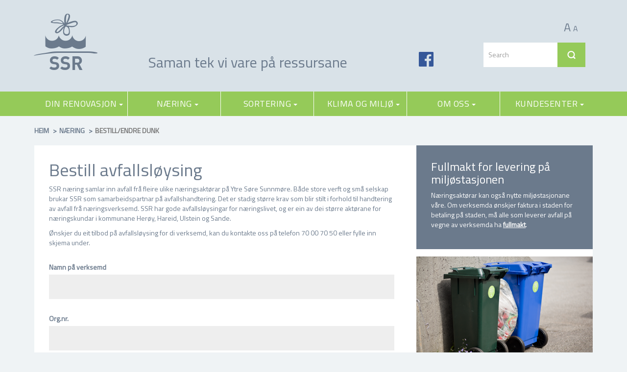

--- FILE ---
content_type: text/html; charset=utf-8
request_url: https://reinhaldsverket.no/n%C3%A6ring/bestill-endre-dunk
body_size: 8370
content:
 <!DOCTYPE html> <html lang="nn"> <head> <meta charset="utf-8" /> <meta name="viewport" content="width=device-width, initial-scale=1, maximum-scale=1"> <meta name="author" content="Syn-RG on behalf of SSR" /> <meta name="application-name" content="SSR Website" /> <link rel="icon" href="favicon.ico?v=2" type="image/x-icon" /> <link rel="icon" href="favicon.png" type="image/png" /> <link rel="apple-touch-icon" sizes="57x57" href="/ResourcePackages/Bootstrap/assets/dist/images/apple-icon-57x57.png"> <link rel="apple-touch-icon" sizes="60x60" href="/ResourcePackages/Bootstrap/assets/dist/images/apple-icon-60x60.png"> <link rel="apple-touch-icon" sizes="72x72" href="/ResourcePackages/Bootstrap/assets/dist/images/apple-icon-72x72.png"> <link rel="apple-touch-icon" sizes="76x76" href="/ResourcePackages/Bootstrap/assets/dist/images/apple-icon-76x76.png"> <link rel="apple-touch-icon" sizes="114x114" href="/ResourcePackages/Bootstrap/assets/dist/images/apple-icon-114x114.png"> <link rel="apple-touch-icon" sizes="120x120" href="/ResourcePackages/Bootstrap/assets/dist/images/apple-icon-120x120.png"> <link rel="apple-touch-icon" sizes="144x144" href="/ResourcePackages/Bootstrap/assets/dist/images/apple-icon-144x144.png"> <link rel="apple-touch-icon" sizes="152x152" href="/ResourcePackages/Bootstrap/assets/dist/images/apple-icon-152x152.png"> <link rel="apple-touch-icon" sizes="180x180" href="/ResourcePackages/Bootstrap/assets/dist/images/apple-icon-180x180.png"> <link rel="icon" type="image/png" sizes="192x192" href="/ResourcePackages/Bootstrap/assets/dist/images/android-icon-192x192.png"> <link rel="icon" type="image/png" sizes="32x32" href="/ResourcePackages/Bootstrap/assets/dist/images/favicon-32x32.png"> <link rel="icon" type="image/png" sizes="96x96" href="/ResourcePackages/Bootstrap/assets/dist/images/favicon-96x96.png"> <link rel="icon" type="image/png" sizes="16x16" href="/ResourcePackages/Bootstrap/assets/dist/images/favicon-16x16.png"> <link rel="manifest" href="/manifest.json"> <meta name="msapplication-TileColor" content="#ffffff"> <meta name="msapplication-TileImage" content="/ResourcePackages/Bootstrap/assets/dist/images/ms-icon-144x144.png"> <meta name="theme-color" content="#ffffff"> <title>
	Bestill/endre dunk
</title> <script src="/ScriptResource.axd?d=[base64]&amp;t=ffffffffcf9f7149" type="text/javascript"></script><script src="/ScriptResource.axd?d=[base64]&amp;t=ffffffffcf9f7149" type="text/javascript"></script><script src="/Frontend-Assembly/Telerik.Sitefinity.Frontend/assets/dist/js/bootstrap.min.js?package=Bootstrap" type="text/javascript"></script><link href="/ResourcePackages/Bootstrap/assets/dist/css/sitefinity.bootstrap.min.css" rel="stylesheet" type="text/css" /><link href="/ResourcePackages/Bootstrap/assets/dist/css/icons.css" rel="stylesheet" type="text/css" /> <!-- Google tag (gtag.js) --> <!-- Google tag (gtag.js) --> <script async src=https://www.googletagmanager.com/gtag/js?id=G-4Z5WRX171E></script> <script> window.dataLayer = window.dataLayer || []; function gtag(){dataLayer.push(arguments);} gtag('js', new Date()); gtag('config', 'G-4Z5WRX171E'); </script> <script async src="https://www.googletagmanager.com/gtag/js?id=G-GQGXSPDFH1"></script> <link href="https://fonts.googleapis.com/css?family=Titillium+Web:400" rel="stylesheet"> <script type="text/javascript">var sf_appPath='/';</script><meta name="Generator" content="Sitefinity 10.0.6421.0 SE" /></head> <body> <script src="/ScriptResource.axd?d=[base64]&amp;t=ffffffffcf9f7149" type="text/javascript"></script> <div class="sfPublicWrapper" id="PublicWrapper"> 
<div id="Contentplaceholder1_TC64B7EFB010_Col00" class="sf_colsIn container-fluid header" data-sf-element="Container" data-placeholder-label="Container full bredde"><div id="Contentplaceholder1_TC64B7EFB001_Col00" class="sf_colsIn container" data-sf-element="Container" data-placeholder-label="Container"><div class="row" data-sf-element="Row">
    <div id="Contentplaceholder1_TC64B7EFB019_Col00" class="sf_colsIn col-md-8" data-sf-element="Column 1" data-placeholder-label="Toppelementer"><div class="row" data-sf-element="Row">
    <div id="Contentplaceholder1_TC64B7EFB007_Col00" class="sf_colsIn col-xs-3 col-md-3" data-sf-element="Column 1" data-placeholder-label="Logo">
<div >
    <div ><a class="logoLink" href="/"><div><i class="icon-ssrlogo">&nbsp;</i></div></a></div>    

</div>
    </div>
    <div id="Contentplaceholder1_TC64B7EFB007_Col01" class="sf_colsIn col-xs-9 col-md-9" data-sf-element="Column 2" data-placeholder-label="Slagord">
<div class="saying" >
    <div >Saman tek vi vare p&aring; ressursane</div>    

</div>
    </div>
</div>

    </div>
    <div id="Contentplaceholder1_TC64B7EFB019_Col01" class="sf_colsIn col-md-4" data-sf-element="Column 2" data-placeholder-label="Søkefelt">


<div class="text-right search visible-sm visible-md visible-lg visible-xl form-inline">
<div class="magnifyButtons"><a class="zoomIn" href="#">A</a><a class="zoomOut" href="#">A</a></div>
<a href="https://www.facebook.com/Søre-Sunnmøre-Reinhaldsverk-270757916276751"><span><i class="icon-ssr-fblogo"></i></span></a>
<div class="form-group">
    <input type="search" title="Search input" placeholder="Search" id="5991e2e2-72e9-4fd5-b5c6-0469fe4fab6a" class="form-control" value="" />
</div>
<button type="button" class="btn btn-primary" id="301642b1-0b21-431f-9538-be6b5c81d1e9"><span class="icon-item-ssr-search"></span></button>

<input type="hidden" data-sf-role="resultsUrl" value="/sokeresultat" />
<input type="hidden" data-sf-role="indexCatalogue" value="sitesearch" />
<input type="hidden" data-sf-role="wordsMode" value="AllWords" />
<input type="hidden" data-sf-role="disableSuggestions" value='false' />
<input type="hidden" data-sf-role="minSuggestionLength" value="3" />
<input type="hidden" data-sf-role="suggestionFields" value="Title,Content" />
<input type="hidden" data-sf-role="language" value="nn" />
<input type="hidden" data-sf-role="suggestionsRoute" value="/restapi/search/suggestions" />
<input type="hidden" data-sf-role="searchTextBoxId" value='#5991e2e2-72e9-4fd5-b5c6-0469fe4fab6a' />
<input type="hidden" data-sf-role="searchButtonId" value='#301642b1-0b21-431f-9538-be6b5c81d1e9' />
</div>







    </div>
</div>

</div>

</div>




<div>
    

    <nav class="navbar navbar-default" role="navigation">

        <div class="container-fluid">
            <div class="navbar-header">
                <button type="button" class="navbar-toggle" data-toggle="collapse" data-target="#bs-example-navbar-collapse-1">
                    <span class="sr-only">Toggle navigation</span>
                    <span class="icon-bar"></span>
                    <span class="icon-bar"></span>
                    <span class="icon-bar"></span>
                </button>
                <a class="navbar-brand" href="#">Brand</a>
            </div>

            <div class="collapse navbar-collapse" id="bs-example-navbar-collapse-1">
                <ul class="nav navbar-nav">
        <li class="dropdown">
            <a href="#" data-toggle="dropdown" class="dropdown-toggle">
                Din renovasjon
            <span class="caret"></span>
        </a>
        <ul class="dropdown-menu">
                        <li class="">
                <a href="/din-renovasjon/hentekalender-2026" target="_self">Hentekalender 2026</a>
            </li>
            <li class="">
                <a href="/din-renovasjon/bestill-eller-endre-abonnement" target="_self">Bestill eller endre abonnement</a>
            </li>
            <li class="">
                <a href="/din-renovasjon/ekstrasekkar" target="_self">Ekstrasekkar</a>
            </li>
            <li class="">
                <a href="/din-renovasjon/tom-for-plastemballasjesekkar" target="_self">Tom for plastemballasjesekkar?</a>
            </li>
            <li class="">
                <a href="/din-renovasjon/milj&#248;stasjonar" target="_self">Milj&#248;stasjonar</a>
            </li>
            <li class="">
                <a href="https://reinhaldsverket.no/images/default-source/default-album/oversikt-gratis-betaling-milj&#248;stasjon-pris-inkl-mva-opningstider-oppdatert-2017-krympaca5db832e7f36a14ab98ff00005a256a.jpg?Status=Temp&amp;sfvrsn=a5aed24c_16" target="_blank">Prisliste milj&#248;stasjon</a>
            </li>
            <li class="">
                <a href="/din-renovasjon/returpunkt-for-glas--og-metallemballasje" target="_self">Returpunkt for glas- og metallemballasje</a>
            </li>
            <li class="">
                <a href="/din-renovasjon/sms--varsling" target="_self">SMS-varsling</a>
            </li>
            <li class="">
                <a href="/din-renovasjon/min-renovasjon-app" target="_self">Appen Min Renovasjon</a>
            </li>
            <li class="">
                <a href="/din-renovasjon/fritidseigedom" target="_self">Hytte og fritidseigedom</a>
            </li>
            <li class="">
                <a href="/din-renovasjon/slamt&#248;ming" target="_self">Slamt&#248;ming</a>
            </li>
            <li class="">
                <a href="/din-renovasjon/nyinnflytta-" target="_self">Nyinnflytta?</a>
            </li>
            <li class="">
                <a href="/din-renovasjon/information-in-various-languages" target="_self">Information in various languages</a>
            </li>
            <li class="">
                <a href="/din-renovasjon/tips-fr&#229;-renovat&#248;ren" target="_self">Tips fr&#229; renovat&#248;ren</a>
            </li>

        </ul>
    </li>
        <li class="dropdown">
            <a href="#" data-toggle="dropdown" class="dropdown-toggle">
                N&#230;ring
            <span class="caret"></span>
        </a>
        <ul class="dropdown-menu">
                        <li class="">
                <a href="/n&#230;ring/naring" target="_self">Avfall</a>
            </li>
            <li class="active">
                <a href="/n&#230;ring/bestill-endre-dunk" target="_self">Bestill/endre dunk</a>
            </li>
            <li class="">
                <a href="/n&#230;ring/bestill-plastemballasjesekkar" target="_self">Bestill plastemballasjesekkar</a>
            </li>
            <li class="">
                <a href="/n&#230;ring/greinavfall" target="_self">Hageavfall</a>
            </li>
            <li class="">
                <a href="/n&#230;ring/fullmakt-for-levering-p&#229;-milj&#248;stasjon" target="_self">Fullmakt for levering p&#229; milj&#248;stasjon</a>
            </li>
            <li class="">
                <a href="/n&#230;ring/smittefarleg_avfall_og_farleg_avfall" target="_self">Smittefarleg avfall og farleg avfall</a>
            </li>
            <li class="">
                <a href="/n&#230;ring/bilar" target="_self">Bilar</a>
            </li>
            <li class="">
                <a href="/n&#230;ring/eigedomsinformasjon" target="_self">Eigedomsinformasjon</a>
            </li>

        </ul>
    </li>
        <li class="dropdown">
            <a href="#" data-toggle="dropdown" class="dropdown-toggle">
                Sortering
            <span class="caret"></span>
        </a>
        <ul class="dropdown-menu">
                        <li class="">
                <a href="/sortering/vi-m&#229;-ta-vare-p&#229;-ressursane" target="_self">Vi m&#229; ta vare p&#229; ressursane</a>
            </li>
            <li class="">
                <a href="/sortering/sorteringsguide" target="_self">Sorteringsguide</a>
            </li>
            <li class="">
                <a href="/sortering/kva-skjer-med-avfallet" target="_self">Kva skjer med avfallet?</a>
            </li>
            <li class="">
                <a href="/sortering/s&#248;k-i-sortere-no_ny" target="_self">S&#248;k i sortere.no</a>
            </li>
            <li class="">
                <a href="/sortering/brosjyrer" target="_self">Brosjyrer</a>
            </li>
            <li class="">
                <a href="/sortering/kjeldesorteringssystem-i-heimen" target="_self">Kjeldesorteringssystem i heimen</a>
            </li>
            <li class="">
                <a href="/sortering/returkartonglotteriet" target="_self">Returkartonglotteriet</a>
            </li>
            <li class="">
                <a href="/sortering/hageavfall" target="_self">Hageavfall</a>
            </li>
            <li class="">
                <a href="/sortering/matavfall-og-heimekompostering" target="_self">Kompostering</a>
            </li>

        </ul>
    </li>
        <li class="dropdown">
            <a href="#" data-toggle="dropdown" class="dropdown-toggle">
                Klima og milj&#248;
            <span class="caret"></span>
        </a>
        <ul class="dropdown-menu">
                        <li class="">
                <a href="/milj&#248;/ryddeaksjonar" target="_self">Ryddeaksjonar</a>
            </li>
            <li class="">
                <a href="http://reinhaldsverket.no/nyhet/2019/08/07/har-du-ein-tusenlapp-i-fj%C3%B8ra" target="_self">Panteordning for fritidsb&#229;tar</a>
            </li>
            <li class="">
                <a href="/milj&#248;/gjenbruk-og-ombruk" target="_self">Bruktbutikkar og kleskonteinarar</a>
            </li>
            <li class="">
                <a href="/milj&#248;/bes&#248;k-oss" target="_self">Milj&#248;kommunikasjon</a>
            </li>
            <li class="">
                <a href="/milj&#248;/innspel" target="_self">Innspel?</a>
            </li>

        </ul>
    </li>
        <li class="dropdown">
            <a href="#" data-toggle="dropdown" class="dropdown-toggle">
                Om oss
            <span class="caret"></span>
        </a>
        <ul class="dropdown-menu">
                        <li class="">
                <a href="/om-oss/om-oss" target="_self">Om SSR</a>
            </li>
            <li class="">
                <a href="/om-oss/forskrift-for-s&#248;re-sunnm&#248;re-reinhaldsverk-iks" target="_self">Forskrift</a>
            </li>
            <li class="">
                <a href="/om-oss/slamforskrift" target="_self">Slamforskrift</a>
            </li>
            <li class="">
                <a href="/om-oss/selskapsavtale" target="_self">Selskapsavtale</a>
            </li>
            <li class="">
                <a href="/om-oss/eigarstrategi" target="_self">Eigarstrategi</a>
            </li>
            <li class="">
                <a href="/om-oss/strategisk-plan" target="_self">Strategisk plan</a>
            </li>
            <li class="">
                <a href="/om-oss/&#229;rsmeldingar" target="_self">&#197;rsmeldingar</a>
            </li>
            <li class="">
                <a href="/om-oss/styret" target="_self">Styret</a>
            </li>
            <li class="">
                <a href="/om-oss/representantskapet" target="_self">Representantskapet</a>
            </li>
            <li class="">
                <a href="/om-oss/nyhende" target="_self">Nyhende</a>
            </li>
            <li class="">
                <a href="/om-oss/ledige-stillingar" target="_self">Ledige stillingar</a>
            </li>

        </ul>
    </li>
        <li class="dropdown">
            <a href="#" data-toggle="dropdown" class="dropdown-toggle">
                Kundesenter
            <span class="caret"></span>
        </a>
        <ul class="dropdown-menu">
                        <li class="dropdown-submenu">
                <a href="/kundesenter/kontakt-oss" target="_self">
                    Kontakt oss
                <span class="right-caret"></span>
            </a>
            <ul class="dropdown-menu">
                            <li class="">
                <a href="/kundesenter/kontakt-oss/presse" target="_self">Presse</a>
            </li>

            </ul>
        </li>
            <li class="">
                <a href="/kundesenter/opningstider" target="_self">Opningstider</a>
            </li>
            <li class="">
                <a href="/kundesenter/sp&#248;rsm&#229;l-og-svar" target="_self">Sp&#248;rsm&#229;l og svar</a>
            </li>
            <li class="">
                <a href="/kundesenter/brosjyrer" target="_self">Brosjyrer</a>
            </li>
            <li class="">
                <a href="/kundesenter/bes&#248;k-oss" target="_self">Bes&#248;k oss</a>
            </li>
            <li class="">
                <a href="/kundesenter/tilbakemelding-og-tips" target="_self">Tilbakemelding og tips</a>
            </li>
            <li class="">
                <a href="/kundesenter/hjelp-og-service" target="_self">Hjelp og service</a>
            </li>

        </ul>
    </li>
                </ul>
            </div><!-- /.navbar-collapse -->
        </div><!-- /.container-fluid -->
    </nav>
</div>






<div id="Contentplaceholder1_TC64B7EFB002_Col00" class="sf_colsIn container-fluid upperFront" data-sf-element="Container" data-placeholder-label="Øvre innhold full bredde bakgrunn"><div id="Contentplaceholder1_TC64B7EFB021_Col00" class="sf_colsIn container" data-sf-element="Container" data-placeholder-label="Øvre innhold"><div>
    <ul class="sf-breadscrumb breadcrumb">
                <li><a href="/">Heim </a></li>
                <li><a href="/n&#230;ring">N&#230;ring </a></li>
                <li class="active">Bestill/endre dunk</li>
    </ul>
</div>
</div>

</div>
<div id="Contentplaceholder1_TC64B7EFB020_Col00" class="sf_colsIn container-fluid lowerFront" data-sf-element="Container" data-placeholder-label="Nedre innhold full bredde bakgrunn"><div id="Contentplaceholder1_TC64B7EFB022_Col00" class="sf_colsIn container" data-sf-element="Container" data-placeholder-label="Nedre innhold"><div id="Contentplaceholder1_TBE5642D1004_Col00" class="sf_colsIn whiteBackgroundColor" data-sf-element="Container" data-placeholder-label="Innhald"><div class="row" data-sf-element="Row">
    <div id="Contentplaceholder1_TBE5642D1005_Col00" class="sf_colsIn col-md-12" data-sf-element="Column 1" data-placeholder-label="Column 1"><div class="row" data-sf-element="Row">
    <div id="Contentplaceholder1_TEB91A302001_Col00" class="sf_colsIn col-md-8 pl45 pt30 pb30 pr30" data-sf-element="Column 1" data-placeholder-label="Innhald"><div class='sfContentBlock'><h1>Bestill avfallsl&oslash;ysing</h1>
<p>
SSR n&aelig;ring&nbsp;samlar inn avfall fr&aring;&nbsp;fleire ulike n&aelig;ringsakt&oslash;rar p&aring; Ytre S&oslash;re Sunnm&oslash;re. B&aring;de store verft og sm&aring; selskap brukar SSR som samarbeidspartnar p&aring; avfallshandtering. Det er stadig st&oslash;rre krav som blir stilt i forhold til handtering av avfall fr&aring; n&aelig;ringsverksemd. SSR har gode avfallsl&oslash;ysingar for n&aelig;ringslivet, og er ein av dei st&oslash;rre akt&oslash;rane for n&aelig;ringskundar i kommunane Her&oslash;y, Hareid,&nbsp;Ulstein og Sande.</p>
<p>&Oslash;nskjer du eit tilbod p&aring; avfallsl&oslash;ysing for di verksemd, kan du kontakte oss p&aring; telefon 70 00 70 50 eller fylle inn skjema under.</p>
<br />


</div>
<div data-sf-role="form-container" class="">
    <input type="hidden" data-sf-role="form-id" value="9463b432-e7f3-6a14-ab98-ff00005a256a" name="FormId" />
<form action="/næring/bestill-endre-dunk?sf_cntrl_id=ctl00%24Contentplaceholder1%24C007" method="POST" name="defaultFormctl00$Contentplaceholder1$C007" enctype="multipart/form-data">

<!-- InputCssClass class variable -->




<div class="form-group" data-sf-role="text-field-container">
    <input data-sf-role="violation-restrictions" type="hidden" value='{"maxLength":"0", "minLength": "0"}' />
    <input data-sf-role="violation-messages" type="hidden" value='{"maxLength":"Entered text is too long", "required": "Dette feltet m&#229; fyllast ut", "invalid": "Entry is not valid!", "regularExpression": "Invalid format"}' />

    <label for='Textbox-1'>Namn p&#229; verksemd</label>
    <input id='Textbox-1' data-sf-role="text-field-input" type="text" name="TextFieldController" value="" required='required'  class="form-control"></input>
         <p class="text-muted">Skriv namn p&#229; verksemd</p>
</div>



<!-- InputCssClass class variable -->




<div class="form-group" data-sf-role="text-field-container">
    <input data-sf-role="violation-restrictions" type="hidden" value='{"maxLength":"0", "minLength": "0"}' />
    <input data-sf-role="violation-messages" type="hidden" value='{"maxLength":"Entered text is too long", "required": "This field is required", "invalid": "Entry is not valid!", "regularExpression": "Invalid format"}' />

    <label for='Textbox-2'>Org.nr.</label>
    <input id='Textbox-2' data-sf-role="text-field-input" type="text" name="TextFieldController_7" value="" required='required'  class="form-control"></input>
         <p class="text-muted">Legg inn org.nr.</p>
</div>



<!-- InputCssClass class variable -->




<div class="form-group" data-sf-role="text-field-container">
    <input data-sf-role="violation-restrictions" type="hidden" value='{"maxLength":"0", "minLength": "0"}' />
    <input data-sf-role="violation-messages" type="hidden" value='{"maxLength":"Entered text is too long", "required": "Dette feltet m&#229; fyllast ut", "invalid": "Entry is not valid!", "regularExpression": "Invalid format"}' />

    <label for='Textbox-3'>Bes&#248;ksadresse</label>
    <input id='Textbox-3' data-sf-role="text-field-input" type="text" name="TextFieldController_0" value="" required='required'  class="form-control"></input>
         <p class="text-muted">Skriv inn gateadressa til bedrifta</p>
</div>

<div class="row" data-sf-element="Row">
    <div id="C011_Col00" class="sf_colsIn col-md-3" data-sf-element="Column 1" data-placeholder-label="Column 1">
    

<!-- InputCssClass class variable -->




<div class="form-group" data-sf-role="text-field-container">
    <input data-sf-role="violation-restrictions" type="hidden" value='{"maxLength":"0", "minLength": "0"}' />
    <input data-sf-role="violation-messages" type="hidden" value='{"maxLength":"Entered text is too long", "required": "This field is required", "invalid": "Entry is not valid!", "regularExpression": "Invalid format"}' />

    <label for='Textbox-4'>Postnr.</label>
    <input id='Textbox-4' data-sf-role="text-field-input" type="text" name="TextFieldController_6" value="" required='required'  class="form-control"></input>
         <p class="text-muted">Legg inn postnr.</p>
</div>

</div>
    <div id="C011_Col01" class="sf_colsIn col-md-9" data-sf-element="Column 2" data-placeholder-label="Column 2">
    

<!-- InputCssClass class variable -->




<div class="form-group" data-sf-role="text-field-container">
    <input data-sf-role="violation-restrictions" type="hidden" value='{"maxLength":"0", "minLength": "0"}' />
    <input data-sf-role="violation-messages" type="hidden" value='{"maxLength":"Entered text is too long", "required": "This field is required", "invalid": "Entry is not valid!", "regularExpression": "Invalid format"}' />

    <label for='Textbox-5'>Poststad</label>
    <input id='Textbox-5' data-sf-role="text-field-input" type="text" name="TextFieldController_3" value="" required='required'  class="form-control"></input>
         <p class="text-muted">Legg inn poststad</p>
</div>

</div>
</div>


<!-- InputCssClass class variable -->




<div class="form-group" data-sf-role="text-field-container">
    <input data-sf-role="violation-restrictions" type="hidden" value='{"maxLength":"0", "minLength": "0"}' />
    <input data-sf-role="violation-messages" type="hidden" value='{"maxLength":"Entered text is too long", "required": "This field is required", "invalid": "Entry is not valid!", "regularExpression": "Invalid format"}' />

    <label for='Textbox-6'>Fakturaadresse</label>
    <input id='Textbox-6' data-sf-role="text-field-input" type="text" name="TextFieldController_8" value="" required='required'  class="form-control"></input>
         <p class="text-muted">Fakturaadressa til verksemda</p>
</div>

<div class="row" data-sf-element="Row">
    <div id="C010_Col00" class="sf_colsIn col-md-6" data-sf-element="Column 1" data-placeholder-label="Column 1">
    </div>
    <div id="C010_Col01" class="sf_colsIn col-md-6" data-sf-element="Column 2" data-placeholder-label="Column 2">
    </div>
</div>


<!-- InputCssClass class variable -->




<div class="form-group" data-sf-role="text-field-container">
    <input data-sf-role="violation-restrictions" type="hidden" value='{"maxLength":"0", "minLength": "0"}' />
    <input data-sf-role="violation-messages" type="hidden" value='{"maxLength":"Entered text is too long", "required": "This field is required", "invalid": "Entry is not valid!", "regularExpression": "Invalid format"}' />

    <label for='Textbox-7'>Kontaktperson</label>
    <input id='Textbox-7' data-sf-role="text-field-input" type="text" name="TextFieldController_9" value="" required='required'  class="form-control"></input>
         <p class="text-muted">Legg inn namn p&#229; kontaktperson</p>
</div>

<div class="row" data-sf-element="Row">
    <div id="C012_Col00" class="sf_colsIn col-md-6" data-sf-element="Column 1" data-placeholder-label="Column 1">
    

<!-- InputCssClass class variable -->




<div class="form-group" data-sf-role="text-field-container">
    <input data-sf-role="violation-restrictions" type="hidden" value='{"maxLength":"0", "minLength": "0"}' />
    <input data-sf-role="violation-messages" type="hidden" value='{"maxLength":"Entered text is too long", "required": "Dette feltet m&#229; fyllast ut", "invalid": "Entry is not valid!", "regularExpression": "Invalid format"}' />

    <label for='Textbox-8'>Telefonnr.</label>
    <input id='Textbox-8' data-sf-role="text-field-input" type="text" name="TextFieldController_2" value="" required='required'  class="form-control"></input>
         <p class="text-muted">Legg inn telefonnr. til kontaktperson</p>
</div>

</div>
    <div id="C012_Col01" class="sf_colsIn col-md-6" data-sf-element="Column 2" data-placeholder-label="Column 2">
    

<!-- InputCssClass class variable -->




<div class="form-group" data-sf-role="text-field-container">
    <input data-sf-role="violation-restrictions" type="hidden" value='{"maxLength":"0", "minLength": "0"}' />
    <input data-sf-role="violation-messages" type="hidden" value='{"maxLength":"Entered text is too long", "required": "Dette feltet m&#229; fyllast ut", "invalid": "Entry is not valid!", "regularExpression": "Invalid format"}' />

    <label for='Textbox-9'>E-post</label>
    <input id='Textbox-9' data-sf-role="text-field-input" type="text" name="TextFieldController_5" value="" required='required'  class="form-control"></input>
         <p class="text-muted">Legg inn e-postadresse til kontaktperson</p>
</div>

</div>
</div>



<div class="form-group" data-sf-role="paragraph-text-field-container">
    <input type="hidden" data-sf-role="violation-messages" value='{"maxLength":"Entered text is too long", "required": "Dette feltet m&#229; fylles ut"}' />
    <label for='Textarea-1'>Vi vil bestille: </label>
    <textarea id='Textarea-1' data-sf-role="paragraph-text-field-textarea" name="ParagraphTextFieldController" required='required' ></textarea>
  
         <p class="text-muted">Skriv inn kva de &#248;nskjer &#229; bestille, om det er nytt abonnement eller st&#248;rre eller mindre dunk.</p>
</div>




<!-- InputCssClass class variable -->




<div class="form-group" data-sf-role="text-field-container">
    <input data-sf-role="violation-restrictions" type="hidden" value='{"maxLength":"0", "minLength": "0"}' />
    <input data-sf-role="violation-messages" type="hidden" value='{"maxLength":"Entered text is too long", "required": "This field is required", "invalid": "Entry is not valid!", "regularExpression": "Invalid format"}' />

    <label for='Textbox-10'>Eventuelle kommentarar</label>
    <input id='Textbox-10' data-sf-role="text-field-input" type="text" name="TextFieldController_1" value=""  class="form-control"></input>
         <p class="text-muted">Legg inn ev. kommentarar/sp&#248;rsm&#229;l.</p>
</div>




<div>
	<button type="submit"  class="sf-SubmitButton btn btn-primary">Bestill / Endre</button>
</div>


</form>
</div>

    </div>
    <div id="Contentplaceholder1_TEB91A302001_Col01" class="sf_colsIn col-md-4 right-column" data-sf-element="Column 2" data-placeholder-label="Høgremarg"><div id="Contentplaceholder1_C003_Col00" class="sf_colsIn blue-box" data-sf-element="Container" data-placeholder-label="Bl� boks"><div class='sfContentBlock'><h3>Fullmakt for levering p&aring; milj&oslash;stasjonen</h3>
<p>N&aelig;ringsakt&oslash;rar kan ogs&aring;&nbsp;nytte milj&oslash;stasjonane v&aring;re. Om verksemda &oslash;nskjer faktura i staden for betaling p&aring; staden, m&aring; alle som leverer avfall p&aring; vegne av verksemda ha <a href="https://reinhaldsverket.no/docs/default-source/skjema/fullmakt-for-levering-til-milj%C3%B8stasjon.pdf"><strong><span style="text-decoration: underline;">fullmakt</span></strong></a>.</p>


</div>
</div>
<div class="sfimageWrp">
	        
<img id="Contentplaceholder1_C006_ctl00_ctl00_imageItem" title="IMG_0362 Martine Holm" src="/images/default-source/default-album/img_0362-martine-holm.jpg?sfvrsn=ee86d94c_2" alt="dunkesett" />


</div>
    </div>
</div>

<div class="text-right pr30" >
    <div ><button class="btn btn-success prevButton">Forrige</button><button class="btn btn-success nextButton">Neste</button></div>    

</div>
    </div>
</div>

</div>

</div>

</div>
<div id="Contentplaceholder1_TC64B7EFB003_Col00" class="sf_colsIn container-fluid footer" data-sf-element="Container" data-placeholder-label="Container"><div id="Contentplaceholder1_TC64B7EFB012_Col00" class="sf_colsIn container-fluid" data-sf-element="Container" data-placeholder-label="Container full width"><div id="Contentplaceholder1_TC64B7EFB023_Col00" class="sf_colsIn container" data-sf-element="Container" data-placeholder-label="Container"><div class="row" data-sf-element="Row">
    <div id="Contentplaceholder1_TC64B7EFB013_Col00" class="sf_colsIn col-md-6" data-sf-element="Column 1" data-placeholder-label="Column 1"><div class="row" data-sf-element="Row">
    <div id="Contentplaceholder1_TC64B7EFB014_Col00" class="sf_colsIn col-md-3" data-sf-element="Column 1" data-placeholder-label="Column 1">
<div >
    <div ><div><i class="icon-ssrlogo">&nbsp;</i></div></div>    

</div>
    </div>
    <div id="Contentplaceholder1_TC64B7EFB014_Col01" class="sf_colsIn col-md-9" data-sf-element="Column 2" data-placeholder-label="Column 2">
<div >
    <div ><h3>S&oslash;re Sunnm&oslash;re Reinhaldsverk IKS</h3><p>Sm&aring;risevadet 20, N-6065 Ulsteinvik</p><p><span style="font-size:x-large;color:#ffffff;"><strong>70 00 70 50</strong></span></p><p><a href="mailto:post@reinhaldsverket.no"><span style="color:#ffffff;">post@reinhaldsverket.no</span><br /></a><br /><a href="/personvern"><strong><span style="color:#ffffff;text-decoration:underline;">Personvern</span></strong></a></p><p><a href="https://uustatus.no/nn/erklaringer/publisert/b3fb7605-aa48-4b94-b120-6a6342aff06a" target="_blank"><span style="text-decoration:underline;color:#ffffff;"><strong>Tilgjengelegheitserkl&aelig;ring</strong></span></a></p><p><a href="https://reinhaldsverket.no/om-oss/arbeidslivskriminalitet-og-sosial-dumping"><span style="color:#ffffff;text-decoration:underline;"><strong>Arbeidslivskriminalitet</strong></span></a></p></div>    

</div>
    </div>
</div>

    </div>
    <div id="Contentplaceholder1_TC64B7EFB013_Col01" class="sf_colsIn col-md-6" data-sf-element="Column 2" data-placeholder-label="Column 2">
    </div>
</div>

</div>

</div>

</div>


 </div> <script src="/Frontend-Assembly/Telerik.Sitefinity.Frontend/assets/dist/js/main.min.js?package=Bootstrap" type="text/javascript"></script><script src="/Frontend-Assembly/Telerik.Sitefinity.Frontend.Search/Mvc/Scripts/SearchBox/Search-box.js?package=Bootstrap" type="text/javascript"></script><script src="/Frontend-Assembly/Telerik.Sitefinity.Frontend.Forms/Mvc/Scripts/TextField/text-field.js?package=Bootstrap" type="text/javascript"></script><script src="/Frontend-Assembly/Telerik.Sitefinity.Frontend.Forms/Mvc/Scripts/ParagraphTextField/paragraph-text-field.js?package=Bootstrap" type="text/javascript"></script><script src="/Frontend-Assembly/Telerik.Sitefinity.Frontend.Forms/Mvc/Scripts/SubmitButton/submit-button.js?package=Bootstrap" type="text/javascript"></script> </body> </html>

--- FILE ---
content_type: text/css; charset=UTF-8
request_url: https://reinhaldsverket.no/ResourcePackages/Bootstrap/assets/dist/css/icons.css
body_size: -42
content:
.icon-gips {
    background-image: url('http://reinhaldsverket.no/images/default-source/webdesignelementer/gips.svg');
    width: 100%;
    height: 100%;
    display: block;
    background-repeat: no-repeat;
    background-position: center center;
    margin: 0 auto;
    width: 65%;
}

--- FILE ---
content_type: text/javascript; charset=UTF-8
request_url: https://reinhaldsverket.no/Frontend-Assembly/Telerik.Sitefinity.Frontend/assets/dist/js/main.min.js?package=Bootstrap
body_size: 42
content:
$(document).ready(function(){$(".lesmer").click(function(){$(this).parent().find(".kvaSkjerBeskrivelse:first").slideToggle("slow")}),$(".zoomIn").click(function(){$("body").css("zoom","+=0.010")}),$(".zoomOut").click(function(){$("body").css("zoom","-=0.010")})}),$(document).ready(function(){$(".nextButton").click(function(){window.location.href=$(".nav li.active").first().next().find("a").attr("href")}),$(".nextButton").click(function(){window.location.href=$(".nav li.active").first().next().find("a").attr("href")})}),$(document).ready(function(){$(".nav li.active").next().is("li")||$(".nextButton").hide(),$(".nav li.active").prev().is("li")||$(".prevButton").hide()});

--- FILE ---
content_type: text/javascript; charset=UTF-8
request_url: https://reinhaldsverket.no/Frontend-Assembly/Telerik.Sitefinity.Frontend.Forms/Mvc/Scripts/ParagraphTextField/paragraph-text-field.js?package=Bootstrap
body_size: 322
content:
(function ($) {
    $(function () {

        function changeOrInput(e) {
            if (typeof e.target.validity === 'undefined')
                return;

            var validationMessages = getValidationMessages(e.target);

            if (e.target.required && e.target.validity.valueMissing) {
                e.target.setCustomValidity(validationMessages.required);
            }
            else if (e.target.validity.tooShort || e.target.validity.tooLong) {
                e.target.setCustomValidity(validationMessages.maxLength);
            }
            else {
                e.target.setCustomValidity('');
            }
        }

        function invalid(e) {
            if (typeof e.target.validity === 'undefined')
                return;

            var validationMessages = getValidationMessages(e.target);
            
            if (e.target.validity.valueMissing) {
                e.target.setCustomValidity(validationMessages.required);
            }
            else if (e.target.validity.tooShort || e.target.validity.tooLong) {
                e.target.setCustomValidity(validationMessages.maxLength);
            }
            else if (e.target.validity.patternMismatch) {
                e.target.setCustomValidity(validationMessages.maxLength);
            }
        }

        function getValidationMessages(input) {
            var container = $(input).parents('[data-sf-role="paragraph-text-field-container"]');
            var validationMessagesInput = $(container).find('[data-sf-role="violation-messages"]');
            var validationMessages = JSON.parse(validationMessagesInput.val());

            return validationMessages;
        }

        function init() {
            var containers = $('[data-sf-role="paragraph-text-field-container"]');

            if (!containers || containers.length < 1)
                return;

            for (var i = 0; i < containers.length; i++) {
                var textarea = $(containers[i]).find('[data-sf-role="paragraph-text-field-textarea"]');

                if (textarea) {
                    textarea.on('change', changeOrInput);
                    textarea.on('input', changeOrInput);
                    textarea.on('invalid', invalid);
                }
            }
        }

        init();
    });
}(jQuery));

--- FILE ---
content_type: text/javascript; charset=UTF-8
request_url: https://reinhaldsverket.no/Frontend-Assembly/Telerik.Sitefinity.Frontend.Forms/Mvc/Scripts/SubmitButton/submit-button.js?package=Bootstrap
body_size: -78
content:
(function ($) {
    $(function () {
        $('button[type="submit"]').each(function () {
            $(this).closest('form').submit(function (ev) {
                if (!ev.isDefaultPrevented()) {
                    $(this).find('button[type="submit"]').prop('disabled', true);
                }
            });
        });
    });
}(jQuery));